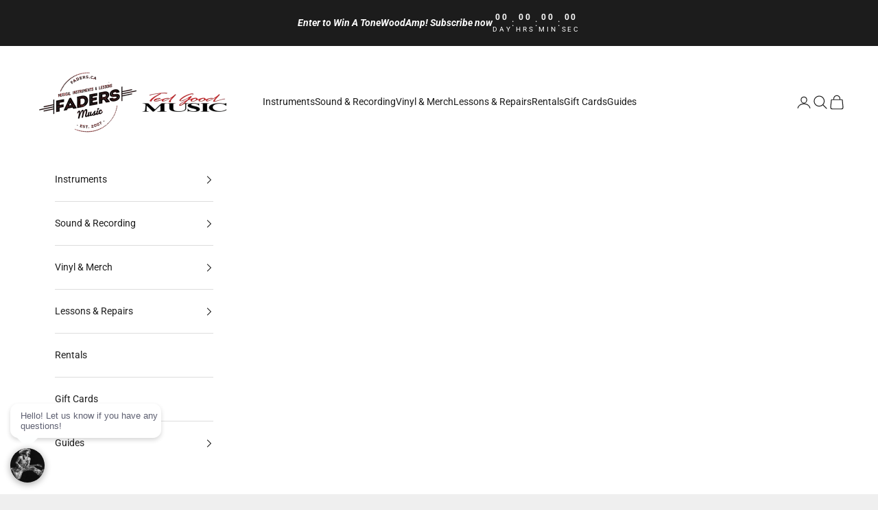

--- FILE ---
content_type: text/javascript; charset=utf-8
request_url: https://faders.ca/products/faders-music-gift-card.js
body_size: 398
content:
{"id":4656896442438,"title":"Gift Card","handle":"faders-music-gift-card","description":"\u003cp\u003eFaders Gift Cards can be used for any purchase \u003cstrong\u003eon our website\u003c\/strong\u003e OR \u003cstrong\u003ein-store at both Faders Music and Ted Good Music\u003c\/strong\u003e. Our gift cards are just like cash - they have no transaction fees and never expire.\u003c\/p\u003e\n\u003cp\u003eOnce purchased online, eGift Cards are sent to you by text. \u003c\/p\u003e\n\u003cp\u003e\u003cem\u003e\u003cspan style=\"color: #2b00ff;\"\u003eNote: Physical Faders Music\/Ted Good Music Gift Cards are still available for purchase in-store. \u003c\/span\u003e\u003c\/em\u003e\u003c\/p\u003e","published_at":"2020-08-11T11:32:38-05:00","created_at":"2020-08-11T11:32:35-05:00","vendor":"Miscellaneous","type":"Gift Card","tags":["Gift Card"],"price":2500,"price_min":2500,"price_max":50000,"available":true,"price_varies":true,"compare_at_price":null,"compare_at_price_min":0,"compare_at_price_max":0,"compare_at_price_varies":false,"variants":[{"id":32052953743430,"title":"CA$25.00","option1":"CA$25.00","option2":null,"option3":null,"sku":"","requires_shipping":false,"taxable":false,"featured_image":null,"available":true,"name":"Gift Card - CA$25.00","public_title":"CA$25.00","options":["CA$25.00"],"price":2500,"weight":0,"compare_at_price":null,"inventory_management":"shopify","barcode":"53743430","requires_selling_plan":false,"selling_plan_allocations":[]},{"id":32052953776198,"title":"CA$50.00","option1":"CA$50.00","option2":null,"option3":null,"sku":"","requires_shipping":false,"taxable":false,"featured_image":null,"available":true,"name":"Gift Card - CA$50.00","public_title":"CA$50.00","options":["CA$50.00"],"price":5000,"weight":0,"compare_at_price":null,"inventory_management":"shopify","barcode":"53776198","requires_selling_plan":false,"selling_plan_allocations":[]},{"id":39449876201542,"title":"CA$75.00","option1":"CA$75.00","option2":null,"option3":null,"sku":"","requires_shipping":false,"taxable":false,"featured_image":null,"available":true,"name":"Gift Card - CA$75.00","public_title":"CA$75.00","options":["CA$75.00"],"price":7500,"weight":0,"compare_at_price":null,"inventory_management":"shopify","barcode":"76201542","requires_selling_plan":false,"selling_plan_allocations":[]},{"id":32052953808966,"title":"CA$100.00","option1":"CA$100.00","option2":null,"option3":null,"sku":"","requires_shipping":false,"taxable":false,"featured_image":null,"available":true,"name":"Gift Card - CA$100.00","public_title":"CA$100.00","options":["CA$100.00"],"price":10000,"weight":0,"compare_at_price":null,"inventory_management":"shopify","barcode":"53808966","requires_selling_plan":false,"selling_plan_allocations":[]},{"id":39449876332614,"title":"CA$150.00","option1":"CA$150.00","option2":null,"option3":null,"sku":"","requires_shipping":false,"taxable":false,"featured_image":null,"available":true,"name":"Gift Card - CA$150.00","public_title":"CA$150.00","options":["CA$150.00"],"price":15000,"weight":0,"compare_at_price":null,"inventory_management":"shopify","barcode":"76332614","requires_selling_plan":false,"selling_plan_allocations":[]},{"id":39449876561990,"title":"CA$200.00","option1":"CA$200.00","option2":null,"option3":null,"sku":"","requires_shipping":false,"taxable":false,"featured_image":null,"available":true,"name":"Gift Card - CA$200.00","public_title":"CA$200.00","options":["CA$200.00"],"price":20000,"weight":0,"compare_at_price":null,"inventory_management":"shopify","barcode":"76561990","requires_selling_plan":false,"selling_plan_allocations":[]},{"id":32052953841734,"title":"CA$250.00","option1":"CA$250.00","option2":null,"option3":null,"sku":"","requires_shipping":false,"taxable":false,"featured_image":null,"available":true,"name":"Gift Card - CA$250.00","public_title":"CA$250.00","options":["CA$250.00"],"price":25000,"weight":0,"compare_at_price":null,"inventory_management":"shopify","barcode":"53841734","requires_selling_plan":false,"selling_plan_allocations":[]},{"id":32052953874502,"title":"CA$500.00","option1":"CA$500.00","option2":null,"option3":null,"sku":"","requires_shipping":false,"taxable":false,"featured_image":null,"available":true,"name":"Gift Card - CA$500.00","public_title":"CA$500.00","options":["CA$500.00"],"price":50000,"weight":0,"compare_at_price":null,"inventory_management":"shopify","barcode":"53874502","requires_selling_plan":false,"selling_plan_allocations":[]}],"images":["\/\/cdn.shopify.com\/s\/files\/1\/3012\/4740\/products\/gift-card-miscellaneous-694461.jpg?v=1750706948"],"featured_image":"\/\/cdn.shopify.com\/s\/files\/1\/3012\/4740\/products\/gift-card-miscellaneous-694461.jpg?v=1750706948","options":[{"name":"Denominations","position":1,"values":["CA$25.00","CA$50.00","CA$75.00","CA$100.00","CA$150.00","CA$200.00","CA$250.00","CA$500.00"]}],"url":"\/products\/faders-music-gift-card","media":[{"alt":"Gift Card by Miscellaneous","id":22307132899398,"position":1,"preview_image":{"aspect_ratio":1.513,"height":714,"width":1080,"src":"https:\/\/cdn.shopify.com\/s\/files\/1\/3012\/4740\/products\/gift-card-miscellaneous-694461.jpg?v=1750706948"},"aspect_ratio":1.513,"height":714,"media_type":"image","src":"https:\/\/cdn.shopify.com\/s\/files\/1\/3012\/4740\/products\/gift-card-miscellaneous-694461.jpg?v=1750706948","width":1080}],"requires_selling_plan":false,"selling_plan_groups":[]}

--- FILE ---
content_type: text/javascript; charset=utf-8
request_url: https://faders.ca/products/faders-music-gift-card.js
body_size: 941
content:
{"id":4656896442438,"title":"Gift Card","handle":"faders-music-gift-card","description":"\u003cp\u003eFaders Gift Cards can be used for any purchase \u003cstrong\u003eon our website\u003c\/strong\u003e OR \u003cstrong\u003ein-store at both Faders Music and Ted Good Music\u003c\/strong\u003e. Our gift cards are just like cash - they have no transaction fees and never expire.\u003c\/p\u003e\n\u003cp\u003eOnce purchased online, eGift Cards are sent to you by text. \u003c\/p\u003e\n\u003cp\u003e\u003cem\u003e\u003cspan style=\"color: #2b00ff;\"\u003eNote: Physical Faders Music\/Ted Good Music Gift Cards are still available for purchase in-store. \u003c\/span\u003e\u003c\/em\u003e\u003c\/p\u003e","published_at":"2020-08-11T11:32:38-05:00","created_at":"2020-08-11T11:32:35-05:00","vendor":"Miscellaneous","type":"Gift Card","tags":["Gift Card"],"price":2500,"price_min":2500,"price_max":50000,"available":true,"price_varies":true,"compare_at_price":null,"compare_at_price_min":0,"compare_at_price_max":0,"compare_at_price_varies":false,"variants":[{"id":32052953743430,"title":"CA$25.00","option1":"CA$25.00","option2":null,"option3":null,"sku":"","requires_shipping":false,"taxable":false,"featured_image":null,"available":true,"name":"Gift Card - CA$25.00","public_title":"CA$25.00","options":["CA$25.00"],"price":2500,"weight":0,"compare_at_price":null,"inventory_management":"shopify","barcode":"53743430","requires_selling_plan":false,"selling_plan_allocations":[]},{"id":32052953776198,"title":"CA$50.00","option1":"CA$50.00","option2":null,"option3":null,"sku":"","requires_shipping":false,"taxable":false,"featured_image":null,"available":true,"name":"Gift Card - CA$50.00","public_title":"CA$50.00","options":["CA$50.00"],"price":5000,"weight":0,"compare_at_price":null,"inventory_management":"shopify","barcode":"53776198","requires_selling_plan":false,"selling_plan_allocations":[]},{"id":39449876201542,"title":"CA$75.00","option1":"CA$75.00","option2":null,"option3":null,"sku":"","requires_shipping":false,"taxable":false,"featured_image":null,"available":true,"name":"Gift Card - CA$75.00","public_title":"CA$75.00","options":["CA$75.00"],"price":7500,"weight":0,"compare_at_price":null,"inventory_management":"shopify","barcode":"76201542","requires_selling_plan":false,"selling_plan_allocations":[]},{"id":32052953808966,"title":"CA$100.00","option1":"CA$100.00","option2":null,"option3":null,"sku":"","requires_shipping":false,"taxable":false,"featured_image":null,"available":true,"name":"Gift Card - CA$100.00","public_title":"CA$100.00","options":["CA$100.00"],"price":10000,"weight":0,"compare_at_price":null,"inventory_management":"shopify","barcode":"53808966","requires_selling_plan":false,"selling_plan_allocations":[]},{"id":39449876332614,"title":"CA$150.00","option1":"CA$150.00","option2":null,"option3":null,"sku":"","requires_shipping":false,"taxable":false,"featured_image":null,"available":true,"name":"Gift Card - CA$150.00","public_title":"CA$150.00","options":["CA$150.00"],"price":15000,"weight":0,"compare_at_price":null,"inventory_management":"shopify","barcode":"76332614","requires_selling_plan":false,"selling_plan_allocations":[]},{"id":39449876561990,"title":"CA$200.00","option1":"CA$200.00","option2":null,"option3":null,"sku":"","requires_shipping":false,"taxable":false,"featured_image":null,"available":true,"name":"Gift Card - CA$200.00","public_title":"CA$200.00","options":["CA$200.00"],"price":20000,"weight":0,"compare_at_price":null,"inventory_management":"shopify","barcode":"76561990","requires_selling_plan":false,"selling_plan_allocations":[]},{"id":32052953841734,"title":"CA$250.00","option1":"CA$250.00","option2":null,"option3":null,"sku":"","requires_shipping":false,"taxable":false,"featured_image":null,"available":true,"name":"Gift Card - CA$250.00","public_title":"CA$250.00","options":["CA$250.00"],"price":25000,"weight":0,"compare_at_price":null,"inventory_management":"shopify","barcode":"53841734","requires_selling_plan":false,"selling_plan_allocations":[]},{"id":32052953874502,"title":"CA$500.00","option1":"CA$500.00","option2":null,"option3":null,"sku":"","requires_shipping":false,"taxable":false,"featured_image":null,"available":true,"name":"Gift Card - CA$500.00","public_title":"CA$500.00","options":["CA$500.00"],"price":50000,"weight":0,"compare_at_price":null,"inventory_management":"shopify","barcode":"53874502","requires_selling_plan":false,"selling_plan_allocations":[]}],"images":["\/\/cdn.shopify.com\/s\/files\/1\/3012\/4740\/products\/gift-card-miscellaneous-694461.jpg?v=1750706948"],"featured_image":"\/\/cdn.shopify.com\/s\/files\/1\/3012\/4740\/products\/gift-card-miscellaneous-694461.jpg?v=1750706948","options":[{"name":"Denominations","position":1,"values":["CA$25.00","CA$50.00","CA$75.00","CA$100.00","CA$150.00","CA$200.00","CA$250.00","CA$500.00"]}],"url":"\/products\/faders-music-gift-card","media":[{"alt":"Gift Card by Miscellaneous","id":22307132899398,"position":1,"preview_image":{"aspect_ratio":1.513,"height":714,"width":1080,"src":"https:\/\/cdn.shopify.com\/s\/files\/1\/3012\/4740\/products\/gift-card-miscellaneous-694461.jpg?v=1750706948"},"aspect_ratio":1.513,"height":714,"media_type":"image","src":"https:\/\/cdn.shopify.com\/s\/files\/1\/3012\/4740\/products\/gift-card-miscellaneous-694461.jpg?v=1750706948","width":1080}],"requires_selling_plan":false,"selling_plan_groups":[]}